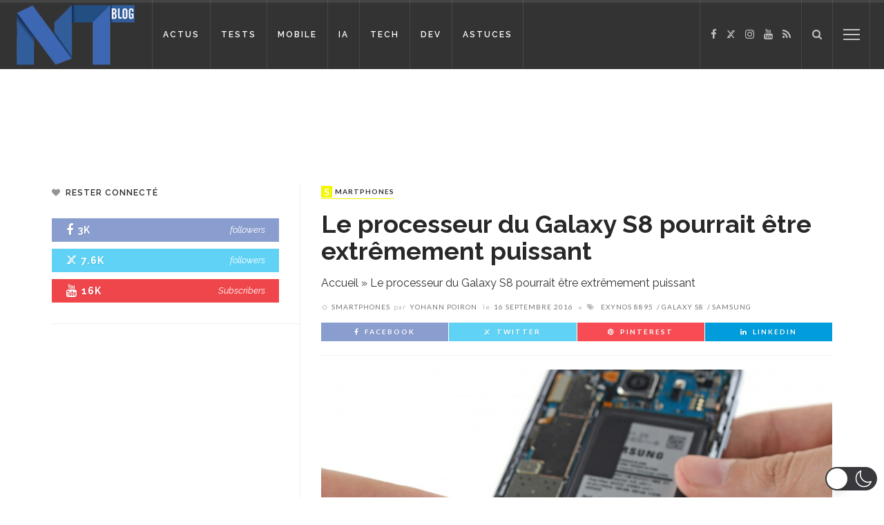

--- FILE ---
content_type: text/javascript
request_url: https://www.blog-nouvelles-technologies.fr/wp-content/plugins/reading-position-indicator/assets/scripts/iworks_position.min.js
body_size: 183
content:
/*! Reading Position Indicator - 1.2.1
 * https://github.com/iworks/reading-position-indicator
 * Copyright (c) 2025;
 * Licensed GPL-3.0 */
document.addEventListener("DOMContentLoaded",function(){var a="";"undefined"!=typeof iworks_position&&("gradient"===iworks_position.style?a="multiple":"transparent"===iworks_position.style&&(a="single"),a&&(a+=" "),a+=iworks_position.style,a+=" position-"+iworks_position.position);var b=document.createElement("progress");b.value=0,b.id="reading-position-indicator",b.className=a||"",b.innerHTML='<div class="progress-container"><span class="progress-bar"></span></div>',document.body.appendChild(b);var c=function(){var a=document.querySelector(".reading-position-indicator-end");if(a){var b=a.getBoundingClientRect();return b.top+window.pageYOffset-.75*window.innerHeight}return document.documentElement.scrollHeight-window.innerHeight},d=function(){return window.pageYOffset||document.documentElement.scrollTop},e=function(){var a=d();if("value"in b)b.value=a;else{var e=document.querySelector(".progress-bar");if(e){var f=c(),g=f>0?a/f*100:0;e.style.width=g+"%"}}},f=function(){var a=c();"max"in b&&(b.max=a),e()};"max"in document.createElement("progress")?(b.max=c(),document.addEventListener("scroll",e)):e(),window.addEventListener("load",function(){e()}),window.addEventListener("resize",f),window.addEventListener("orientationchange",f)});

--- FILE ---
content_type: application/javascript; charset=utf-8
request_url: https://fundingchoicesmessages.google.com/f/AGSKWxUIq1pZNybJXFgiYMd6tv_p7LXtGsqS9CxLA8xeZ-rLow-Uev8dgb9DLlIhmbC5VxCWkWHbzHxViFJ-cI4617yl94CUBRcoSeKyVhrEsW-87_ZHnvWxmCYIbGY7vo6_Sw0EiRpjz2nsaBB-rs5onHb5r0fNLHNXNGaDyRAOYw11aAde03tnhb3LSHVF/_-468x060__fixed_ad./popunder_/sponslink_/adbar.
body_size: -1292
content:
window['34a5864d-d2a6-415e-8b50-e74d83a3c55d'] = true;